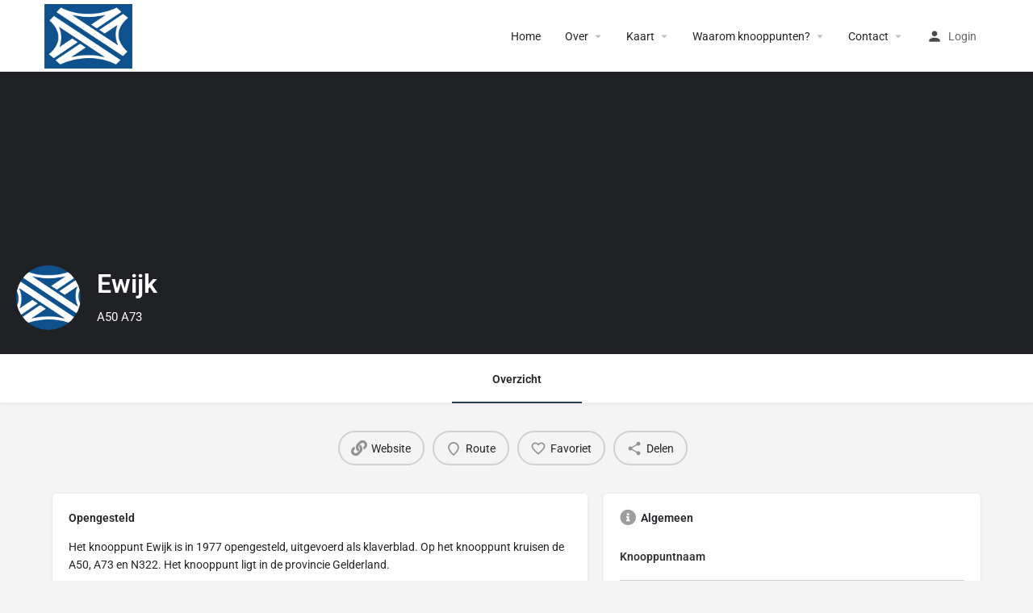

--- FILE ---
content_type: text/html; charset=UTF-8
request_url: https://knooppunteninnederland.nl/knooppunt/ewijk
body_size: 12913
content:
<!DOCTYPE html>
<html lang="nl-NL">
<head>
	<meta charset="UTF-8" />
	<meta name="viewport" content="width=device-width, initial-scale=1.0" />
	<link rel="pingback" href="https://knooppunteninnederland.nl/xmlrpc.php">

	<title>Ewijk &#8211; Knooppunten in Nederland</title>
<link rel="preload" as="font" href="https://knooppunteninnederland.nl/wp-content/themes/my-listing/assets/fonts/GlacialIndifference/Regular.otf" crossorigin><link rel="preload" as="font" href="https://knooppunteninnederland.nl/wp-content/themes/my-listing/assets/fonts/GlacialIndifference/Bold.otf" crossorigin><link rel="preload" as="font" href="https://knooppunteninnederland.nl/wp-content/themes/my-listing/assets/fonts/GlacialIndifference/Italic.otf" crossorigin><meta name='robots' content='max-image-preview:large' />
<script id="cookieyes" type="text/javascript" src="https://cdn-cookieyes.com/client_data/ed0330c79ec694b7bad4ac4d/script.js"></script><link rel='dns-prefetch' href='//www.googletagmanager.com' />
<link rel='dns-prefetch' href='//maps.googleapis.com' />
<link rel='dns-prefetch' href='//cdnjs.cloudflare.com' />
<link rel='dns-prefetch' href='//fonts.googleapis.com' />
<link rel='dns-prefetch' href='//pagead2.googlesyndication.com' />
<link rel="alternate" title="oEmbed (JSON)" type="application/json+oembed" href="https://knooppunteninnederland.nl/wp-json/oembed/1.0/embed?url=https%3A%2F%2Fknooppunteninnederland.nl%2Fknooppunt%2Fewijk%2F" />
<link rel="alternate" title="oEmbed (XML)" type="text/xml+oembed" href="https://knooppunteninnederland.nl/wp-json/oembed/1.0/embed?url=https%3A%2F%2Fknooppunteninnederland.nl%2Fknooppunt%2Fewijk%2F&#038;format=xml" />
<meta property="og:title" content="Ewijk" />
<meta property="og:url" content="https://knooppunteninnederland.nl/knooppunt/ewijk/" />
<meta property="og:site_name" content="Knooppunten in Nederland" />
<meta property="og:type" content="profile" />
<meta property="og:description" content="A50 A73" />
<meta property="og:image" content="https://knooppunteninnederland.nl/wp-content/uploads/2023/08/knp_home300.png" />
<style id='wp-img-auto-sizes-contain-inline-css' type='text/css'>
img:is([sizes=auto i],[sizes^="auto," i]){contain-intrinsic-size:3000px 1500px}
/*# sourceURL=wp-img-auto-sizes-contain-inline-css */
</style>
<link rel='preload stylesheet' as='style' onload="this.onload=null;this.rel='stylesheet'" id='wp-block-library-css' href='https://knooppunteninnederland.nl/wp-includes/css/dist/block-library/style.min.css?ver=6.9' type='text/css' media='all' />
<style id='classic-theme-styles-inline-css' type='text/css'>
/*! This file is auto-generated */
.wp-block-button__link{color:#fff;background-color:#32373c;border-radius:9999px;box-shadow:none;text-decoration:none;padding:calc(.667em + 2px) calc(1.333em + 2px);font-size:1.125em}.wp-block-file__button{background:#32373c;color:#fff;text-decoration:none}
/*# sourceURL=/wp-includes/css/classic-themes.min.css */
</style>
<style id='global-styles-inline-css' type='text/css'>
:root{--wp--preset--aspect-ratio--square: 1;--wp--preset--aspect-ratio--4-3: 4/3;--wp--preset--aspect-ratio--3-4: 3/4;--wp--preset--aspect-ratio--3-2: 3/2;--wp--preset--aspect-ratio--2-3: 2/3;--wp--preset--aspect-ratio--16-9: 16/9;--wp--preset--aspect-ratio--9-16: 9/16;--wp--preset--color--black: #000000;--wp--preset--color--cyan-bluish-gray: #abb8c3;--wp--preset--color--white: #ffffff;--wp--preset--color--pale-pink: #f78da7;--wp--preset--color--vivid-red: #cf2e2e;--wp--preset--color--luminous-vivid-orange: #ff6900;--wp--preset--color--luminous-vivid-amber: #fcb900;--wp--preset--color--light-green-cyan: #7bdcb5;--wp--preset--color--vivid-green-cyan: #00d084;--wp--preset--color--pale-cyan-blue: #8ed1fc;--wp--preset--color--vivid-cyan-blue: #0693e3;--wp--preset--color--vivid-purple: #9b51e0;--wp--preset--gradient--vivid-cyan-blue-to-vivid-purple: linear-gradient(135deg,rgb(6,147,227) 0%,rgb(155,81,224) 100%);--wp--preset--gradient--light-green-cyan-to-vivid-green-cyan: linear-gradient(135deg,rgb(122,220,180) 0%,rgb(0,208,130) 100%);--wp--preset--gradient--luminous-vivid-amber-to-luminous-vivid-orange: linear-gradient(135deg,rgb(252,185,0) 0%,rgb(255,105,0) 100%);--wp--preset--gradient--luminous-vivid-orange-to-vivid-red: linear-gradient(135deg,rgb(255,105,0) 0%,rgb(207,46,46) 100%);--wp--preset--gradient--very-light-gray-to-cyan-bluish-gray: linear-gradient(135deg,rgb(238,238,238) 0%,rgb(169,184,195) 100%);--wp--preset--gradient--cool-to-warm-spectrum: linear-gradient(135deg,rgb(74,234,220) 0%,rgb(151,120,209) 20%,rgb(207,42,186) 40%,rgb(238,44,130) 60%,rgb(251,105,98) 80%,rgb(254,248,76) 100%);--wp--preset--gradient--blush-light-purple: linear-gradient(135deg,rgb(255,206,236) 0%,rgb(152,150,240) 100%);--wp--preset--gradient--blush-bordeaux: linear-gradient(135deg,rgb(254,205,165) 0%,rgb(254,45,45) 50%,rgb(107,0,62) 100%);--wp--preset--gradient--luminous-dusk: linear-gradient(135deg,rgb(255,203,112) 0%,rgb(199,81,192) 50%,rgb(65,88,208) 100%);--wp--preset--gradient--pale-ocean: linear-gradient(135deg,rgb(255,245,203) 0%,rgb(182,227,212) 50%,rgb(51,167,181) 100%);--wp--preset--gradient--electric-grass: linear-gradient(135deg,rgb(202,248,128) 0%,rgb(113,206,126) 100%);--wp--preset--gradient--midnight: linear-gradient(135deg,rgb(2,3,129) 0%,rgb(40,116,252) 100%);--wp--preset--font-size--small: 13px;--wp--preset--font-size--medium: 20px;--wp--preset--font-size--large: 36px;--wp--preset--font-size--x-large: 42px;--wp--preset--spacing--20: 0.44rem;--wp--preset--spacing--30: 0.67rem;--wp--preset--spacing--40: 1rem;--wp--preset--spacing--50: 1.5rem;--wp--preset--spacing--60: 2.25rem;--wp--preset--spacing--70: 3.38rem;--wp--preset--spacing--80: 5.06rem;--wp--preset--shadow--natural: 6px 6px 9px rgba(0, 0, 0, 0.2);--wp--preset--shadow--deep: 12px 12px 50px rgba(0, 0, 0, 0.4);--wp--preset--shadow--sharp: 6px 6px 0px rgba(0, 0, 0, 0.2);--wp--preset--shadow--outlined: 6px 6px 0px -3px rgb(255, 255, 255), 6px 6px rgb(0, 0, 0);--wp--preset--shadow--crisp: 6px 6px 0px rgb(0, 0, 0);}:where(.is-layout-flex){gap: 0.5em;}:where(.is-layout-grid){gap: 0.5em;}body .is-layout-flex{display: flex;}.is-layout-flex{flex-wrap: wrap;align-items: center;}.is-layout-flex > :is(*, div){margin: 0;}body .is-layout-grid{display: grid;}.is-layout-grid > :is(*, div){margin: 0;}:where(.wp-block-columns.is-layout-flex){gap: 2em;}:where(.wp-block-columns.is-layout-grid){gap: 2em;}:where(.wp-block-post-template.is-layout-flex){gap: 1.25em;}:where(.wp-block-post-template.is-layout-grid){gap: 1.25em;}.has-black-color{color: var(--wp--preset--color--black) !important;}.has-cyan-bluish-gray-color{color: var(--wp--preset--color--cyan-bluish-gray) !important;}.has-white-color{color: var(--wp--preset--color--white) !important;}.has-pale-pink-color{color: var(--wp--preset--color--pale-pink) !important;}.has-vivid-red-color{color: var(--wp--preset--color--vivid-red) !important;}.has-luminous-vivid-orange-color{color: var(--wp--preset--color--luminous-vivid-orange) !important;}.has-luminous-vivid-amber-color{color: var(--wp--preset--color--luminous-vivid-amber) !important;}.has-light-green-cyan-color{color: var(--wp--preset--color--light-green-cyan) !important;}.has-vivid-green-cyan-color{color: var(--wp--preset--color--vivid-green-cyan) !important;}.has-pale-cyan-blue-color{color: var(--wp--preset--color--pale-cyan-blue) !important;}.has-vivid-cyan-blue-color{color: var(--wp--preset--color--vivid-cyan-blue) !important;}.has-vivid-purple-color{color: var(--wp--preset--color--vivid-purple) !important;}.has-black-background-color{background-color: var(--wp--preset--color--black) !important;}.has-cyan-bluish-gray-background-color{background-color: var(--wp--preset--color--cyan-bluish-gray) !important;}.has-white-background-color{background-color: var(--wp--preset--color--white) !important;}.has-pale-pink-background-color{background-color: var(--wp--preset--color--pale-pink) !important;}.has-vivid-red-background-color{background-color: var(--wp--preset--color--vivid-red) !important;}.has-luminous-vivid-orange-background-color{background-color: var(--wp--preset--color--luminous-vivid-orange) !important;}.has-luminous-vivid-amber-background-color{background-color: var(--wp--preset--color--luminous-vivid-amber) !important;}.has-light-green-cyan-background-color{background-color: var(--wp--preset--color--light-green-cyan) !important;}.has-vivid-green-cyan-background-color{background-color: var(--wp--preset--color--vivid-green-cyan) !important;}.has-pale-cyan-blue-background-color{background-color: var(--wp--preset--color--pale-cyan-blue) !important;}.has-vivid-cyan-blue-background-color{background-color: var(--wp--preset--color--vivid-cyan-blue) !important;}.has-vivid-purple-background-color{background-color: var(--wp--preset--color--vivid-purple) !important;}.has-black-border-color{border-color: var(--wp--preset--color--black) !important;}.has-cyan-bluish-gray-border-color{border-color: var(--wp--preset--color--cyan-bluish-gray) !important;}.has-white-border-color{border-color: var(--wp--preset--color--white) !important;}.has-pale-pink-border-color{border-color: var(--wp--preset--color--pale-pink) !important;}.has-vivid-red-border-color{border-color: var(--wp--preset--color--vivid-red) !important;}.has-luminous-vivid-orange-border-color{border-color: var(--wp--preset--color--luminous-vivid-orange) !important;}.has-luminous-vivid-amber-border-color{border-color: var(--wp--preset--color--luminous-vivid-amber) !important;}.has-light-green-cyan-border-color{border-color: var(--wp--preset--color--light-green-cyan) !important;}.has-vivid-green-cyan-border-color{border-color: var(--wp--preset--color--vivid-green-cyan) !important;}.has-pale-cyan-blue-border-color{border-color: var(--wp--preset--color--pale-cyan-blue) !important;}.has-vivid-cyan-blue-border-color{border-color: var(--wp--preset--color--vivid-cyan-blue) !important;}.has-vivid-purple-border-color{border-color: var(--wp--preset--color--vivid-purple) !important;}.has-vivid-cyan-blue-to-vivid-purple-gradient-background{background: var(--wp--preset--gradient--vivid-cyan-blue-to-vivid-purple) !important;}.has-light-green-cyan-to-vivid-green-cyan-gradient-background{background: var(--wp--preset--gradient--light-green-cyan-to-vivid-green-cyan) !important;}.has-luminous-vivid-amber-to-luminous-vivid-orange-gradient-background{background: var(--wp--preset--gradient--luminous-vivid-amber-to-luminous-vivid-orange) !important;}.has-luminous-vivid-orange-to-vivid-red-gradient-background{background: var(--wp--preset--gradient--luminous-vivid-orange-to-vivid-red) !important;}.has-very-light-gray-to-cyan-bluish-gray-gradient-background{background: var(--wp--preset--gradient--very-light-gray-to-cyan-bluish-gray) !important;}.has-cool-to-warm-spectrum-gradient-background{background: var(--wp--preset--gradient--cool-to-warm-spectrum) !important;}.has-blush-light-purple-gradient-background{background: var(--wp--preset--gradient--blush-light-purple) !important;}.has-blush-bordeaux-gradient-background{background: var(--wp--preset--gradient--blush-bordeaux) !important;}.has-luminous-dusk-gradient-background{background: var(--wp--preset--gradient--luminous-dusk) !important;}.has-pale-ocean-gradient-background{background: var(--wp--preset--gradient--pale-ocean) !important;}.has-electric-grass-gradient-background{background: var(--wp--preset--gradient--electric-grass) !important;}.has-midnight-gradient-background{background: var(--wp--preset--gradient--midnight) !important;}.has-small-font-size{font-size: var(--wp--preset--font-size--small) !important;}.has-medium-font-size{font-size: var(--wp--preset--font-size--medium) !important;}.has-large-font-size{font-size: var(--wp--preset--font-size--large) !important;}.has-x-large-font-size{font-size: var(--wp--preset--font-size--x-large) !important;}
:where(.wp-block-post-template.is-layout-flex){gap: 1.25em;}:where(.wp-block-post-template.is-layout-grid){gap: 1.25em;}
:where(.wp-block-term-template.is-layout-flex){gap: 1.25em;}:where(.wp-block-term-template.is-layout-grid){gap: 1.25em;}
:where(.wp-block-columns.is-layout-flex){gap: 2em;}:where(.wp-block-columns.is-layout-grid){gap: 2em;}
:root :where(.wp-block-pullquote){font-size: 1.5em;line-height: 1.6;}
/*# sourceURL=global-styles-inline-css */
</style>
<link rel='stylesheet' id='elementor-icons-css' href='https://knooppunteninnederland.nl/wp-content/plugins/elementor/assets/lib/eicons/css/elementor-icons.min.css?ver=5.46.0' type='text/css' media='all' />
<link rel='stylesheet' id='elementor-frontend-css' href='https://knooppunteninnederland.nl/wp-content/plugins/elementor/assets/css/frontend.min.css?ver=3.34.4' type='text/css' media='all' />
<link rel='stylesheet' id='elementor-post-308-css' href='https://knooppunteninnederland.nl/wp-content/uploads/elementor/css/post-308.css?ver=1769726368' type='text/css' media='all' />
<link rel='stylesheet' id='font-awesome-5-all-css' href='https://knooppunteninnederland.nl/wp-content/plugins/elementor/assets/lib/font-awesome/css/all.min.css?ver=3.34.4' type='text/css' media='all' />
<link rel='stylesheet' id='font-awesome-4-shim-css' href='https://knooppunteninnederland.nl/wp-content/plugins/elementor/assets/lib/font-awesome/css/v4-shims.min.css?ver=3.34.4' type='text/css' media='all' />
<link rel='stylesheet' id='mylisting-google-maps-css' href='https://knooppunteninnederland.nl/wp-content/themes/my-listing/assets/dist/maps/google-maps/google-maps.css?ver=2.10.3' type='text/css' media='all' />
<link rel='stylesheet' id='mylisting-icons-css' href='https://knooppunteninnederland.nl/wp-content/themes/my-listing/assets/dist/icons.css?ver=2.10.3' type='text/css' media='all' />
<link rel='stylesheet' id='mylisting-material-icons-css' href='https://fonts.googleapis.com/icon?family=Material+Icons&#038;display=swap&#038;ver=6.9' type='text/css' media='all' />
<link rel='stylesheet' id='select2-css' href='https://knooppunteninnederland.nl/wp-content/themes/my-listing/assets/vendor/select2/select2.css?ver=4.0.13' type='text/css' media='all' />
<link rel='stylesheet' id='mylisting-vendor-css' href='https://knooppunteninnederland.nl/wp-content/themes/my-listing/assets/dist/vendor.css?ver=2.10.3' type='text/css' media='all' />
<link rel='stylesheet' id='mylisting-frontend-css' href='https://knooppunteninnederland.nl/wp-content/themes/my-listing/assets/dist/frontend.css?ver=2.10.3' type='text/css' media='all' />
<link rel='stylesheet' id='mylisting-single-listing-css' href='https://knooppunteninnederland.nl/wp-content/themes/my-listing/assets/dist/single-listing.css?ver=2.10.3' type='text/css' media='all' />
<link rel='stylesheet' id='wc-general-style-css' href='https://knooppunteninnederland.nl/wp-content/themes/my-listing/assets/dist/wc-general-style.css?ver=2.10.3' type='text/css' media='all' />
<link rel='stylesheet' id='theme-styles-default-css' href='https://knooppunteninnederland.nl/wp-content/themes/my-listing/style.css?ver=6.9' type='text/css' media='all' />
<style id='theme-styles-default-inline-css' type='text/css'>
:root{}
/*# sourceURL=theme-styles-default-inline-css */
</style>
<link rel='stylesheet' id='mylisting-default-fonts-css' href='https://knooppunteninnederland.nl/wp-content/themes/my-listing/assets/dist/default-fonts.css?ver=2.10.3' type='text/css' media='all' />
<link rel='stylesheet' id='child-style-css' href='https://knooppunteninnederland.nl/wp-content/themes/my-listing-child/style.css?ver=6.9' type='text/css' media='all' />
<link rel='stylesheet' id='mylisting-dynamic-styles-css' href='https://knooppunteninnederland.nl/wp-content/uploads/mylisting-dynamic-styles.css?ver=1694823063' type='text/css' media='all' />
<link rel='stylesheet' id='elementor-gf-local-roboto-css' href='https://knooppunteninnederland.nl/wp-content/uploads/elementor/google-fonts/css/roboto.css?ver=1742250820' type='text/css' media='all' />
<link rel='stylesheet' id='elementor-gf-local-robotoslab-css' href='https://knooppunteninnederland.nl/wp-content/uploads/elementor/google-fonts/css/robotoslab.css?ver=1742250822' type='text/css' media='all' />
<script type="text/javascript" src="https://knooppunteninnederland.nl/wp-content/plugins/elementor/assets/lib/font-awesome/js/v4-shims.min.js?ver=3.34.4" id="font-awesome-4-shim-js"></script>

<!-- Google tag (gtag.js) snippet toegevoegd door Site Kit -->
<!-- Google Analytics snippet toegevoegd door Site Kit -->
<script type="text/javascript" src="https://www.googletagmanager.com/gtag/js?id=GT-NCLQNTS" id="google_gtagjs-js" async></script>
<script type="text/javascript" id="google_gtagjs-js-after">
/* <![CDATA[ */
window.dataLayer = window.dataLayer || [];function gtag(){dataLayer.push(arguments);}
gtag("set","linker",{"domains":["knooppunteninnederland.nl"]});
gtag("js", new Date());
gtag("set", "developer_id.dZTNiMT", true);
gtag("config", "GT-NCLQNTS");
//# sourceURL=google_gtagjs-js-after
/* ]]> */
</script>
<script type="text/javascript" src="https://knooppunteninnederland.nl/wp-includes/js/jquery/jquery.min.js?ver=3.7.1" id="jquery-core-js"></script>
<script type="text/javascript" src="https://knooppunteninnederland.nl/wp-includes/js/jquery/jquery-migrate.min.js?ver=3.4.1" id="jquery-migrate-js"></script>
<link rel="https://api.w.org/" href="https://knooppunteninnederland.nl/wp-json/" /><link rel="EditURI" type="application/rsd+xml" title="RSD" href="https://knooppunteninnederland.nl/xmlrpc.php?rsd" />
<meta name="generator" content="WordPress 6.9" />
<link rel="canonical" href="https://knooppunteninnederland.nl/knooppunt/ewijk/" />
<link rel='shortlink' href='https://knooppunteninnederland.nl/?p=876' />
<meta name="generator" content="Site Kit by Google 1.171.0" /><script type="text/javascript">var MyListing = {"Helpers":{},"Handlers":{},"MapConfig":{"ClusterSize":35,"AccessToken":"AIzaSyDCTqoATCMmzuiVInpHK5wc_SojGp-ypVo","Language":"default","TypeRestrictions":"geocode","CountryRestrictions":[],"CustomSkins":{}}};</script><script type="text/javascript">var CASE27 = {"ajax_url":"https:\/\/knooppunteninnederland.nl\/wp-admin\/admin-ajax.php","login_url":"https:\/\/knooppunteninnederland.nl\/my-account","register_url":"https:\/\/knooppunteninnederland.nl\/my-account?register","mylisting_ajax_url":"\/?mylisting-ajax=1","env":"production","ajax_nonce":"1403cc5704","l10n":{"selectOption":"Selecteer een optie","errorLoading":"De resultaten konden niet worden geladen.","removeAllItems":"Verwijder alle items","loadingMore":"Laden meer resultaten...","noResults":"Geen resultaten gevonden","searching":"Zoeken...","datepicker":{"format":"DD MMMM, YY","timeFormat":"h:mm A","dateTimeFormat":"DD MMMM, YY, h:mm A","timePicker24Hour":false,"firstDay":1,"applyLabel":"Toepassing","cancelLabel":"Annuleren","customRangeLabel":"Aangepaste Bereik","daysOfWeek":["Su","Mo","Tu","We","Th","Fr","Sa"],"monthNames":["Januari","Februari","Maart","April","Mei","Juni","Juli","Augustus","September","Oktober","November","December"]},"irreversible_action":"Dit is een onomkeerbare actie. Ga toch?","delete_listing_confirm":"Weet u zeker dat u wilt verwijderen in de lijst?","copied_to_clipboard":"Gekopieerd!","nearby_listings_location_required":"Voer een locatie in de buurt zoeken vermeldingen.","nearby_listings_retrieving_location":"Ophalen locatie...","nearby_listings_searching":"Zoeken naar aanbiedingen in de buurt...","geolocation_failed":"U moet inschakelen locatie om deze functie te gebruiken.","something_went_wrong":"Is er iets mis gegaan.","all_in_category":"All in \"%s\"","invalid_file_type":"Ongeldige bestandstype. Toegestane bestandstype(n)","file_limit_exceeded":"Overschrijding van het bestand upload limiet (%d).","file_size_limit":"This attachement (%s) exceeds upload size limit (%d)."},"woocommerce":[],"map_provider":"google-maps","google_btn_local":"nl_NL","js_field_html_img":"<div class=\"uploaded-file uploaded-image review-gallery-image job-manager-uploaded-file\">\t<span class=\"uploaded-file-preview\">\t\t\t\t\t<span class=\"job-manager-uploaded-file-preview\">\t\t\t\t<img alt=\"Uploaden bestand\" src=\"\">\t\t\t<\/span>\t\t\t\t<a href=\"#\" class=\"remove-uploaded-file review-gallery-image-remove job-manager-remove-uploaded-file\"><i class=\"mi delete\"><\/i><\/a>\t<\/span>\t<input type=\"hidden\" class=\"input-text\" name=\"\" value=\"b64:\"><\/div>","js_field_html":"<div class=\"uploaded-file  review-gallery-image job-manager-uploaded-file\">\t<span class=\"uploaded-file-preview\">\t\t\t\t\t<span class=\"job-manager-uploaded-file-name\">\t\t\t\t<i class=\"mi insert_drive_file uploaded-file-icon\"><\/i>\t\t\t\t<code><\/code>\t\t\t<\/span>\t\t\t\t<a href=\"#\" class=\"remove-uploaded-file review-gallery-image-remove job-manager-remove-uploaded-file\"><i class=\"mi delete\"><\/i><\/a>\t<\/span>\t<input type=\"hidden\" class=\"input-text\" name=\"\" value=\"b64:\"><\/div>"};</script>
<!-- Google AdSense meta tags toegevoegd door Site Kit -->
<meta name="google-adsense-platform-account" content="ca-host-pub-2644536267352236">
<meta name="google-adsense-platform-domain" content="sitekit.withgoogle.com">
<!-- Einde Google AdSense meta tags toegevoegd door Site Kit -->
<meta name="generator" content="Elementor 3.34.4; features: additional_custom_breakpoints; settings: css_print_method-external, google_font-enabled, font_display-swap">
<style type="text/css">.recentcomments a{display:inline !important;padding:0 !important;margin:0 !important;}</style>			<style>
				.e-con.e-parent:nth-of-type(n+4):not(.e-lazyloaded):not(.e-no-lazyload),
				.e-con.e-parent:nth-of-type(n+4):not(.e-lazyloaded):not(.e-no-lazyload) * {
					background-image: none !important;
				}
				@media screen and (max-height: 1024px) {
					.e-con.e-parent:nth-of-type(n+3):not(.e-lazyloaded):not(.e-no-lazyload),
					.e-con.e-parent:nth-of-type(n+3):not(.e-lazyloaded):not(.e-no-lazyload) * {
						background-image: none !important;
					}
				}
				@media screen and (max-height: 640px) {
					.e-con.e-parent:nth-of-type(n+2):not(.e-lazyloaded):not(.e-no-lazyload),
					.e-con.e-parent:nth-of-type(n+2):not(.e-lazyloaded):not(.e-no-lazyload) * {
						background-image: none !important;
					}
				}
			</style>
			
<!-- Google AdSense snippet toegevoegd door Site Kit -->
<script type="text/javascript" async="async" src="https://pagead2.googlesyndication.com/pagead/js/adsbygoogle.js?client=ca-pub-7246366826422315&amp;host=ca-host-pub-2644536267352236" crossorigin="anonymous"></script>

<!-- Einde Google AdSense snippet toegevoegd door Site Kit -->
<link rel="icon" href="https://knooppunteninnederland.nl/wp-content/uploads/2023/08/cropped-knp_home300-32x32.png" sizes="32x32" />
<link rel="icon" href="https://knooppunteninnederland.nl/wp-content/uploads/2023/08/cropped-knp_home300-192x192.png" sizes="192x192" />
<link rel="apple-touch-icon" href="https://knooppunteninnederland.nl/wp-content/uploads/2023/08/cropped-knp_home300-180x180.png" />
<meta name="msapplication-TileImage" content="https://knooppunteninnederland.nl/wp-content/uploads/2023/08/cropped-knp_home300-270x270.png" />
<style type="text/css" id="mylisting-typography"></style></head>
<body class="wp-singular job_listing-template-default single single-job_listing postid-876 wp-theme-my-listing wp-child-theme-my-listing-child my-listing single-listing type-knooppunten cover-style-none elementor-default elementor-kit-308">

<div id="c27-site-wrapper">
<link rel='stylesheet' id='mylisting-header-css' href='https://knooppunteninnederland.nl/wp-content/themes/my-listing/assets/dist/header.css?ver=2.10.3' type='text/css' media='all' />

<header class="c27-main-header header header-style-default header-width-boxed header-light-skin header-scroll-light-skin header-scroll-hide header-fixed header-menu-right">
	<div class="header-skin"></div>
	<div class="header-container">
		<div class="header-top container-fluid">
			<div class="header-left">
			<div class="mobile-menu">
				<a aria-label="Mobiele pictogram 'menu'" href="#main-menu">
					<div class="mobile-menu-lines"><i class="mi menu"></i></div>
				</a>
			</div>
			<div class="logo">
									
					<a aria-label="Een logo van deze Site" href="https://knooppunteninnederland.nl/" class="static-logo">
						<img src="https://knooppunteninnederland.nl/wp-content/uploads/2023/08/knp_home300.png"
							alt="">
					</a>
							</div>
						</div>
			<div class="header-center">
			<div class="i-nav">
				<div class="mobile-nav-head">
					<div class="mnh-close-icon">
						<a aria-label="Sluit de mobiele-menu" href="#close-main-menu">
							<i class="mi close"></i>
						</a>
					</div>

									</div>

				
					<ul id="menu-hoofdmenu" class="main-menu main-nav"><li id="menu-item-18" class="menu-item menu-item-type-custom menu-item-object-custom menu-item-home menu-item-18"><a href="https://knooppunteninnederland.nl/">Home</a></li>
<li id="menu-item-546" class="menu-item menu-item-type-post_type menu-item-object-page menu-item-has-children menu-item-546"><a href="https://knooppunteninnederland.nl/over">Over</a>
<div class="submenu-toggle"><i class="material-icons arrow_drop_down"></i></div><ul class="sub-menu i-dropdown">
	<li id="menu-item-556" class="menu-item menu-item-type-post_type menu-item-object-page menu-item-556"><a href="https://knooppunteninnederland.nl/bijdragen">Bijdragen</a></li>
</ul>
</li>
<li id="menu-item-294" class="menu-item menu-item-type-post_type menu-item-object-page menu-item-has-children menu-item-294"><a href="https://knooppunteninnederland.nl/alle-knooppunten-op-de-kaart">Kaart</a>
<div class="submenu-toggle"><i class="material-icons arrow_drop_down"></i></div><ul class="sub-menu i-dropdown">
	<li id="menu-item-771" class="menu-item menu-item-type-post_type menu-item-object-page menu-item-771"><a href="https://knooppunteninnederland.nl/a-tot-z">Lijst A tot Z</a></li>
	<li id="menu-item-832" class="menu-item menu-item-type-post_type menu-item-object-page menu-item-832"><a href="https://knooppunteninnederland.nl/verschillende-typen-knooppunten">Typen knooppunten</a></li>
</ul>
</li>
<li id="menu-item-295" class="menu-item menu-item-type-post_type menu-item-object-page menu-item-has-children menu-item-295"><a href="https://knooppunteninnederland.nl/knooppunten-in-nederland">Waarom knooppunten?</a>
<div class="submenu-toggle"><i class="material-icons arrow_drop_down"></i></div><ul class="sub-menu i-dropdown">
	<li id="menu-item-824" class="menu-item menu-item-type-post_type menu-item-object-page menu-item-824"><a href="https://knooppunteninnederland.nl/geschiedenis">Geschiedenis</a></li>
</ul>
</li>
<li id="menu-item-484" class="menu-item menu-item-type-post_type menu-item-object-page menu-item-has-children menu-item-484"><a href="https://knooppunteninnederland.nl/contact">Contact</a>
<div class="submenu-toggle"><i class="material-icons arrow_drop_down"></i></div><ul class="sub-menu i-dropdown">
	<li id="menu-item-228" class="menu-item menu-item-type-post_type menu-item-object-page menu-item-privacy-policy menu-item-228"><a rel="privacy-policy" href="https://knooppunteninnederland.nl/privacybeleid">Privacybeleid</a></li>
</ul>
</li>
</ul>
					<div class="mobile-nav-button">
											</div>
				</div>
				<div class="i-nav-overlay"></div>
				</div>
			<div class="header-right">
									<div class="user-area signin-area">
						<i class="mi person user-area-icon"></i>
						<a href="https://knooppunteninnederland.nl/my-account">
							Login						</a>
											</div>
					<div class="mob-sign-in">
						<a aria-label="Mobiele knop aanmelden" href="https://knooppunteninnederland.nl/my-account"><i class="mi person"></i></a>
					</div>

									
				
							</div>
		</div>
	</div>
</header>

	<div class="c27-top-content-margin"></div>


<script type="text/javascript">document.body.dataset.activeTab = window.location.hash.substr(1);</script>
<div class="single-job-listing " id="c27-single-listing">
    <input type="hidden" id="case27-post-id" value="876">
    <input type="hidden" id="case27-author-id" value="1">
    <!-- <section> opening tag is omitted -->
        
<section class="featured-section profile-cover profile-cover-no-img">
    <div class="overlay"
         style="background-color: #000000;
                opacity: 0.4;"
        >
    </div>
<!-- Omit the closing </section> tag -->
        <div class="main-info-desktop">
            <div class="container listing-main-info">
                <div class="col-md-6">
                    <div class="profile-name has-tagline no-rating">
                                                                                <a
                            	aria-label="Vermelding logo"
                                class="profile-avatar open-photo-swipe"
                                href="https://knooppunteninnederland.nl/wp-content/uploads/2023/08/knp_home300.png"
                                style="background-image: url('https://knooppunteninnederland.nl/wp-content/uploads/2023/08/knp_home300.png')"
                                alt=""
                                title=""
                                caption=""
                                description=""
                            ></a>
                        
                        <h1 class="case27-primary-text">
                            Ewijk                                                                                </h1>
                        <div class="pa-below-title">
                            
                                                            <h2 class="profile-tagline listing-tagline-field">A50 A73</h2>
                                                    </div>
                    </div>
                </div>

                <div class="col-md-6">
    <div class="listing-main-buttons detail-count-0">
        <ul>
            
                    </ul>
    </div>
</div>            </div>
        </div>
    </section>
    <div class="main-info-mobile">
            </div>
    <div class="profile-header">
        <div class="container">
            <div class="row">
                <div class="col-md-12">
                    <div class="profile-menu">
                        <ul class="cts-carousel">
                            <li>
                                    <a href="#" id="listing_tab_overzicht_toggle" data-section-id="overzicht" class="listing-tab-toggle toggle-tab-type-main" data-options="{}">
                                        Overzicht
                                        
                                        
                                                                            </a>
                                </li>                            <li class="cts-prev">prev</li>
                            <li class="cts-next">next</li>
                        </ul>
                    </div>
                </div>
            </div>
        </div>
    </div>

    
<div class="container qla-container">
	<div class="quick-listing-actions">
		<ul class="cts-carousel">
												
<li id="qa-e098df" class=" ml-track-btn">
    <a href="http://www.knooppuntewijk.nl" target="_blank" rel="nofollow">
    	<i class="fa fa-link"></i>    	<span>Website</span>
    </a>
</li>																
<li id="qa-27597c" class=" ml-track-btn">
    <a href="http://maps.google.com/maps?daddr=A50%2C+6645+Ewijk%2C+Nederland" target="_blank">
    	<i class="icon-location-pin-add-2"></i>    	<span>Route</span>
    </a>
</li>																
<li id="qa-4de02a" class=" ml-track-btn">
    <a
    	href="#"
    	class="mylisting-bookmark-item "
    	data-listing-id="876"
    	data-label="Favoriet"
    	data-active-label="Opgeslagen als favoriet"
        onclick="MyListing.Handlers.Bookmark_Button(event, this)"
    >
    	<i class="mi favorite_border"></i>    	<span class="action-label">Favoriet</span>
    </a>
</li>																
<li id="qa-564ed1" class=" ml-track-btn">
    <a href="#" id="qa-564ed1-dd" data-toggle="modal" data-target="#social-share-modal">
        <i class="mi share"></i>        <span>Delen</span>
    </a>
</li>

							
            <li class="cts-prev">prev</li>
            <li class="cts-next">next</li>
		</ul>
	</div>
</div>
    
    <div class="tab-content listing-tabs">
                    <section class="profile-body listing-tab tab-type-main tab-layout-content-sidebar pre-init" id="listing_tab_overzicht">

                
                    <div class="container tab-template-content-sidebar">
                        <div class="row ">

                            <div class="col-md-7"><div class="row cts-column-wrapper cts-left-column">
                            
<div class="col-md-12 block-type-text block-field-opengesteld" id="block_ryANIZD">
	<div class="element content-block wp-editor-content">
		<div class="pf-head">
			<div class="title-style-1">
				<i class=""></i>
				<h5>Opengesteld</h5>
			</div>
		</div>
		<div class="pf-body">
							<p>Het knooppunt Ewijk is in 1977 opengesteld, uitgevoerd als klaverblad. Op het knooppunt kruisen de A50, A73 en N322. Het knooppunt ligt in de provincie Gelderland.</p>
					</div>
	</div>
</div>



<div class="col-md-12 block-type-text block-field-job_description" id="block_Dfws7Sp">
	<div class="element content-block wp-editor-content">
		<div class="pf-head">
			<div class="title-style-1">
				<i class="mi view_headline"></i>
				<h5>Over het knooppunt</h5>
			</div>
		</div>
		<div class="pf-body">
							<p><strong>Naamgeving</strong><br />
Het knooppunt is vernoemd naar het dorpje Ewijk, dat circa 2 kilometer ten noordoosten van het knooppunt ligt. Het is tevens de dichtstbijzijnde kern.</p>
					</div>
	</div>
</div>



<div class="col-md-12 block-type-text block-field-inrichting" id="block_kob5ZR4">
	<div class="element content-block wp-editor-content">
		<div class="pf-head">
			<div class="title-style-1">
				<i class="mi view_headline"></i>
				<h5>Inrichting</h5>
			</div>
		</div>
		<div class="pf-body">
							<p>Het knooppunt is een volledig klaverblad, waarbij de lus vanaf Nijmegen naar Eindhoven echter niet in gebruik is. Verkeer dient de A326 via het nabijgelegen knooppunt Bankhoef te gebruiken. De A50 is de doorgaande noord-zuidsnelweg met 2x2 rijstroken. De N322 komt hier vanuit Druten en gaat over in de A73 naar Nijmegen en Venlo. Het knooppunt beschikt deels over rangeerbanen, namelijk langs de A50. Het deel N322/A73 heeft geen rangeerbanen omdat deze verbinding rustiger is. Er is een spitsstrook aanwezig die ter hoogte van het knooppunt vanaf de A73 de A50 richting noorden op loopt. In de andere richting is geen spitsstrook. Veruit de belangrijkste afslaande relatie op het knooppunt is Arnhem - Nijmegen vice versa.</p>
					</div>
	</div>
</div>



<div class="col-md-12 block-type-text block-field-geschiedenis" id="block_wtMlaXF">
	<div class="element content-block wp-editor-content">
		<div class="pf-head">
			<div class="title-style-1">
				<i class="mi view_headline"></i>
				<h5>Geschiedenis</h5>
			</div>
		</div>
		<div class="pf-body">
							<p>Het tracébesluit om de A50 aan te leggen is in 1962 genomen, waarna de aanleg in 1968 begon. Dit deel opende op 30 juni 1976 voor het verkeer, inclusief de Waalbrug Ewijk. Tegelijkertijd werd de A73 razendsnel gebouwd, in 1975 werd het tracébesluit genomen voor de aanleg van de A73 tussen knooppunt Ewijk en knooppunt Rijkevoort, waarna de snelweg tevens in 1976 opengesteld was. Als openingsjaar van het klaverblad wordt 1977 genoemd. In 1998 opende de spitsstrook vanaf Beuningen naar Valburg: één van de oudere spitsstroken in Nederland. Daardoor telt deze verbinding in de spits 2 rijstroken en 3 rijstroken verder over de A50 richting Arnhem. Omstreeks 2009 is dynamische rijstrookmarkering met LED-verlichting in gebruik genomen op de verbindingslus vanaf Arnhem naar Nijmegen.</p>
					</div>
	</div>
</div>


</div></div><div class="col-md-5"><div class="row cts-column-wrapper cts-right-column">
<div class="col-md-12 block-type-accordion" id="block_yYC86Vh">
    <div class="element">
        <div class="pf-head">
			<div class="title-style-1">
				<i class="fa fa-info-circle"></i>
				<h5>Algemeen</h5>
			</div>
        </div>
        <div class="pf-body">
            <ul class="">
                <div class="panel-group block-accordion block_yYC86Vh-accordion" role="tablist" aria-multiselectable="true">

                                            <div class="panel panel-default">
                            <div class="panel-heading" role="tab">
                                <h4 class="panel-title">
                                    <a
                                        role="button"
                                        data-toggle="collapse"
                                        data-parent=".block_yYC86Vh-accordion"
                                        href="#block_yYC86Vh0"
                                        aria-expanded="true"
                                        aria-controls="block_yYC86Vh0"
                                    >Knooppuntnaam</a>
                                </h4>
                            </div>
                            <div id="block_yYC86Vh0" class="panel-collapse collapse in" role="tabpanel">
                                <div class="panel-body wp-editor-content">
                                    <p>Ewijk </p>
                                </div>
                            </div>
                        </div>
                                            <div class="panel panel-default">
                            <div class="panel-heading" role="tab">
                                <h4 class="panel-title">
                                    <a
                                        role="button"
                                        data-toggle="collapse"
                                        data-parent=".block_yYC86Vh-accordion"
                                        href="#block_yYC86Vh1"
                                        aria-expanded="false"
                                        aria-controls="block_yYC86Vh1"
                                    >Regio</a>
                                </h4>
                            </div>
                            <div id="block_yYC86Vh1" class="panel-collapse collapse " role="tabpanel">
                                <div class="panel-body wp-editor-content">
                                    <p>Ewijk </p>
                                </div>
                            </div>
                        </div>
                                            <div class="panel panel-default">
                            <div class="panel-heading" role="tab">
                                <h4 class="panel-title">
                                    <a
                                        role="button"
                                        data-toggle="collapse"
                                        data-parent=".block_yYC86Vh-accordion"
                                        href="#block_yYC86Vh2"
                                        aria-expanded="false"
                                        aria-controls="block_yYC86Vh2"
                                    >Kruisende wegen</a>
                                </h4>
                            </div>
                            <div id="block_yYC86Vh2" class="panel-collapse collapse " role="tabpanel">
                                <div class="panel-body wp-editor-content">
                                    <p>A50 A73 </p>
                                </div>
                            </div>
                        </div>
                                            <div class="panel panel-default">
                            <div class="panel-heading" role="tab">
                                <h4 class="panel-title">
                                    <a
                                        role="button"
                                        data-toggle="collapse"
                                        data-parent=".block_yYC86Vh-accordion"
                                        href="#block_yYC86Vh3"
                                        aria-expanded="false"
                                        aria-controls="block_yYC86Vh3"
                                    >Website</a>
                                </h4>
                            </div>
                            <div id="block_yYC86Vh3" class="panel-collapse collapse " role="tabpanel">
                                <div class="panel-body wp-editor-content">
                                    <p>http://www.knooppuntewijk.nl </p>
                                </div>
                            </div>
                        </div>
                    
                </div>
            </ul>
        </div>
    </div>
</div>

<div class="col-md-12 block-type-location block-field-job_location" id="block_dMT6nzn">
	<div class="element map-block">
		<div class="pf-head">
			<div class="title-style-1">
				<i class="mi map"></i>
				<h5>Locatie</h5>
			</div>
		</div>
		<div class="pf-body">
			<div class="contact-map">
				<div class="c27-map map" data-options="{&quot;items_type&quot;:&quot;custom-locations&quot;,&quot;marker_type&quot;:&quot;basic&quot;,&quot;locations&quot;:[{&quot;marker_lat&quot;:&quot;51.85818&quot;,&quot;marker_lng&quot;:&quot;5.71124&quot;,&quot;address&quot;:&quot;A50, 6645 Ewijk, Nederland&quot;,&quot;marker_image&quot;:{&quot;url&quot;:&quot;https:\/\/knooppunteninnederland.nl\/wp-content\/uploads\/2023\/08\/knp_home300-150x150.png&quot;}}],&quot;skin&quot;:&quot;skin12&quot;,&quot;zoom&quot;:11,&quot;draggable&quot;:true}"></div>
				<div class="c27-map-listings hide"></div>
			</div>
			<div class="map-block-address">
				<ul>
											<li>
							<p>A50, 6645 Ewijk, Nederland</p>
															<div class="location-address">
									<a href="http://maps.google.com/maps?daddr=A50%2C+6645+Ewijk%2C+Nederland" target="_blank">
										Routebeschrijving									</a>
								</div>
													</li>
									</ul>
			</div>
		</div>
	</div>
</div>
                            </div></div>
                        </div>
                    </div>
                
                
                
                
                
            </section>
            </div>

    <style type="text/css"> body[data-active-tab="overzicht"] .listing-tab { display: none; }  body[data-active-tab="overzicht"] #listing_tab_overzicht { display: block; } </style>

    
</div>
</div><link rel='stylesheet' id='mylisting-footer-css' href='https://knooppunteninnederland.nl/wp-content/themes/my-listing/assets/dist/footer.css?ver=2.10.3' type='text/css' media='all' />

<footer class="footer ">
	<div class="container">
					<div class="row">
							</div>
		
		<div class="row">
			<div class="col-md-12">
				<div class="footer-bottom">
					<div class="row">
													<div class="col-md-12 col-sm-12 col-xs-12 social-links">
															</div>
												<div class="col-md-12 col-sm-12 col-xs-12 copyright">
							<p>©KnooppunteninNederland.nl</p>
						</div>
					</div>
				</div>
			</div>
		</div>
	</div>
</footer>
<input type="hidden" class="photoswipe-config" caption1="title" caption2=description>
<!-- Quick view modal -->
<link rel='stylesheet' id='mylisting-quick-view-modal-css' href='https://knooppunteninnederland.nl/wp-content/themes/my-listing/assets/dist/quick-view-modal.css?ver=2.10.3' type='text/css' media='all' />
<div id="quick-view" class="modal modal-27 quick-view-modal c27-quick-view-modal" role="dialog">
	<div class="container">
		<div class="modal-dialog">
			<div class="modal-content"></div>
		</div>
	</div>
	<div class="loader-bg">
		
<div class="paper-spinner center-vh" style="width: 28px; height: 28px;">
	<div class="spinner-container active">
		<div class="spinner-layer layer-1" style="border-color: #ddd;">
			<div class="circle-clipper left">
				<div class="circle" style="border-width: 3px;"></div>
			</div><div class="gap-patch">
				<div class="circle" style="border-width: 3px;"></div>
			</div><div class="circle-clipper right">
				<div class="circle" style="border-width: 3px;"></div>
			</div>
		</div>
	</div>
</div>	</div>
</div><div id="comparison-view" class="modal modal-27" role="dialog">
	<div class="modal-dialog">
		<div class="modal-content"></div>
	</div>
	<div class="loader-bg">
		
<div class="paper-spinner center-vh" style="width: 28px; height: 28px;">
	<div class="spinner-container active">
		<div class="spinner-layer layer-1" style="border-color: #ddd;">
			<div class="circle-clipper left">
				<div class="circle" style="border-width: 3px;"></div>
			</div><div class="gap-patch">
				<div class="circle" style="border-width: 3px;"></div>
			</div><div class="circle-clipper right">
				<div class="circle" style="border-width: 3px;"></div>
			</div>
		</div>
	</div>
</div>	</div>
</div><!-- Root element of PhotoSwipe. Must have class pswp. -->
<div class="pswp" tabindex="-1" role="dialog" aria-hidden="true">
<!-- Background of PhotoSwipe.
It's a separate element as animating opacity is faster than rgba(). -->
<div class="pswp__bg"></div>
<!-- Slides wrapper with overflow:hidden. -->
<div class="pswp__scroll-wrap">
    <!-- Container that holds slides.
        PhotoSwipe keeps only 3 of them in the DOM to save memory.
        Don't modify these 3 pswp__item elements, data is added later on. -->
        <div class="pswp__container">
            <div class="pswp__item"></div>
            <div class="pswp__item"></div>
            <div class="pswp__item"></div>
        </div>
        <!-- Default (PhotoSwipeUI_Default) interface on top of sliding area. Can be changed. -->
        <div class="pswp__ui pswp__ui--hidden">
            <div class="pswp__top-bar">
                <!--  Controls are self-explanatory. Order can be changed. -->
                <div class="pswp__counter"></div>
                <button class="pswp__button pswp__button--close" title="Sluiten (Esc)"></button>
                <button class="pswp__button pswp__button--share" title="Delen"></button>
                <button class="pswp__button pswp__button--fs" title="Wisselen tussen volledig scherm"></button>
                <button class="pswp__button pswp__button--zoom" title="In - /uitzoomen"></button>
                <!-- Preloader demo http://codepen.io/dimsemenov/pen/yyBWoR -->
                <!-- element will get class pswp__preloader--active when preloader is running -->
                <div class="pswp__preloader">
                    <div class="pswp__preloader__icn">
                        <div class="pswp__preloader__cut">
                            <div class="pswp__preloader__donut"></div>
                        </div>
                    </div>
                </div>
            </div>
            <div class="pswp__share-modal pswp__share-modal--hidden pswp__single-tap">
                <div class="pswp__share-tooltip"></div>
            </div>
            <button class="pswp__button pswp__button--arrow--left" title="Vorige (pijl naar links)">
            </button>
            <button class="pswp__button pswp__button--arrow--right" title="Volgende (pijl naar rechts)">
            </button>
            <div class="pswp__caption">
                <div class="pswp__caption__center"></div>
            </div>
        </div>
    </div>
</div><script id="mylisting-dialog-template" type="text/template">
	<div class="mylisting-dialog-wrapper">
		<div class="mylisting-dialog">
			<div class="mylisting-dialog--message"></div><!--
			 --><div class="mylisting-dialog--actions">
				<div class="mylisting-dialog--dismiss mylisting-dialog--action">Sluiten</div>
				<div class="mylisting-dialog--loading mylisting-dialog--action hide">
					
<div class="paper-spinner " style="width: 24px; height: 24px;">
	<div class="spinner-container active">
		<div class="spinner-layer layer-1" style="border-color: #777;">
			<div class="circle-clipper left">
				<div class="circle" style="border-width: 2.5px;"></div>
			</div><div class="gap-patch">
				<div class="circle" style="border-width: 2.5px;"></div>
			</div><div class="circle-clipper right">
				<div class="circle" style="border-width: 2.5px;"></div>
			</div>
		</div>
	</div>
</div>				</div>
			</div>
		</div>
	</div>
</script>        <a href="#" class="back-to-top">
            <i class="mi keyboard_arrow_up"></i>
        </a>
    <style type="text/css">@media screen and (min-width: 1201px) { .header-width-boxed .header-container { width: 1200px !important; } }.c27-main-header .logo img { height: 80px; }@media screen and (max-width: 1200px) { .c27-main-header .logo img { height: 50px; } }@media screen and (max-width: 480px) { .c27-main-header .logo img { height: 40px; } }.c27-main-header:not(.header-scroll) .header-skin { background: #2b3e4f }.c27-main-header:not(.header-scroll) .header-skin { border-bottom: 1px solid #ffffff } .c27-main-header.header-scroll .header-skin{ background: #ffffff !important; }.c27-main-header.header-scroll .header-skin { border-bottom: 1px solid #ffffff !important; } footer.footer{ background: #ffffff }</style>    <div id="social-share-modal" class="social-share-modal modal modal-27">
        <ul class="share-options" aria-labelledby="qa-564ed1-dd">
                            <li><a href="http://www.facebook.com/share.php?u=https%3A%2F%2Fknooppunteninnederland.nl%2Fknooppunt%2Fewijk%2F&#038;title=Ewijk&#038;description=A50+A73&#038;picture=https%3A%2F%2Fknooppunteninnederland.nl%2Fwp-content%2Fuploads%2F2023%2F08%2Fknp_home300.png" class="cts-open-popup">
			<i class="fa fa-facebook" style="background-color: #3b5998;"></i>
			Facebook		</a></li>
                            <li><a href="http://twitter.com/share?text=Ewijk&#038;url=https%3A%2F%2Fknooppunteninnederland.nl%2Fknooppunt%2Fewijk%2F" class="cts-open-popup">
			<i class="fa fa-twitter" style="background-color: #4099FF;"></i>
			Twitter		</a></li>
                            <li><a href="https://api.whatsapp.com/send?text=Ewijk+https%3A%2F%2Fknooppunteninnederland.nl%2Fknooppunt%2Fewijk%2F" class="cts-open-popup">
			<i class="fa fa-whatsapp" style="background-color: #128c7e;"></i>
			WhatsApp		</a></li>
                            <li><a href="https://telegram.me/share/url?url=https://knooppunteninnederland.nl/knooppunt/ewijk/&#038;text=Ewijk" class="cts-open-popup">
			<i class="fa fa-telegram" style="background-color: #0088cc;"></i>
			Telegram		</a></li>
                            <li><a href="https://pinterest.com/pin/create/button/?url=https%3A%2F%2Fknooppunteninnederland.nl%2Fknooppunt%2Fewijk%2F&#038;media=https%3A%2F%2Fknooppunteninnederland.nl%2Fwp-content%2Fuploads%2F2023%2F08%2Fknp_home300.png&#038;description=Ewijk" class="cts-open-popup">
			<i class="fa fa-pinterest" style="background-color: #C92228;"></i>
			Pinterest		</a></li>
                            <li><a href="http://www.linkedin.com/shareArticle?mini=true&#038;url=https%3A%2F%2Fknooppunteninnederland.nl%2Fknooppunt%2Fewijk%2F&#038;title=Ewijk" class="cts-open-popup">
			<i class="fa fa-linkedin" style="background-color: #0077B5;"></i>
			LinkedIn		</a></li>
                            <li><a href="http://www.tumblr.com/share?v=3&#038;u=https%3A%2F%2Fknooppunteninnederland.nl%2Fknooppunt%2Fewijk%2F&#038;t=Ewijk" class="cts-open-popup">
			<i class="fa fa-tumblr" style="background-color: #35465c;"></i>
			Tumblr		</a></li>
                            <li><a href="http://vk.com/share.php?url=https%3A%2F%2Fknooppunteninnederland.nl%2Fknooppunt%2Fewijk%2F&#038;title=Ewijk" class="cts-open-popup">
			<i class="fa fa-vk" style="background-color: #5082b9;"></i>
			VKontakte		</a></li>
                            <li><a href="mailto:?subject=%5BKnooppunten%20in%20Nederland%5D%20Ewijk&#038;body=https%3A%2F%2Fknooppunteninnederland.nl%2Fknooppunt%2Fewijk%2F" class="">
			<i class="fa fa-envelope-o" style="background-color: #e74c3c;"></i>
			Mail		</a></li>
                            <li><a class="c27-copy-link" href="https://knooppunteninnederland.nl/knooppunt/ewijk/" title="Kopieer de link"><i class="fa fa-clone" style="background-color:#95a5a6;"></i><span>Kopieer de link</span></a></li>
                    </ul>
    </div>
<script id="case27-basic-marker-template" type="text/template">
	<a aria-label="Locatie blokkeren kaartmarkering" href="#" class="marker-icon">
		<div class="marker-img" style="background-image: url({{marker-bg}});"></div>
	</a>
</script>
<script id="case27-traditional-marker-template" type="text/template">
	<div class="cts-marker-pin">
		<img alt="Kaart speldje" src="https://knooppunteninnederland.nl/wp-content/themes/my-listing/assets/images/pin.png">
	</div>
</script>
<script id="case27-user-location-marker-template" type="text/template">
	<div class="cts-geoloc-marker"></div>
</script>
<script id="case27-marker-template" type="text/template">
	<a aria-label="Verkennen pagina kaartmarkering" href="#" class="marker-icon {{listing-id}}">
		{{icon}}
		<div class="marker-img" style="background-image: url({{marker-bg}});"></div>
	</a>
</script><script type="speculationrules">
{"prefetch":[{"source":"document","where":{"and":[{"href_matches":"/*"},{"not":{"href_matches":["/wp-*.php","/wp-admin/*","/wp-content/uploads/*","/wp-content/*","/wp-content/plugins/*","/wp-content/themes/my-listing-child/*","/wp-content/themes/my-listing/*","/*\\?(.+)"]}},{"not":{"selector_matches":"a[rel~=\"nofollow\"]"}},{"not":{"selector_matches":".no-prefetch, .no-prefetch a"}}]},"eagerness":"conservative"}]}
</script>
<script type="application/ld+json">
{
    "@context": "http://www.schema.org",
    "@type": "LocalBusiness",
    "@id": "https://knooppunteninnederland.nl/knooppunt/ewijk/",
    "name": "Ewijk",
    "legalName": "Ewijk",
    "description": "<p>Naamgeving<br />\nHet knooppunt is vernoemd naar het dorpje Ewijk, dat circa 2 kilometer ten noordoosten van het knooppunt ligt. Het is tevens de dichtstbijzijnde kern.</p>\n",
    "url": "https://knooppunteninnederland.nl/knooppunt/ewijk/",
    "hasMap": "https://www.google.com/maps/@51.85818,5.71124z",
    "address": {
        "address": "A50, 6645 Ewijk, Nederland",
        "lat": "51.85818",
        "lng": "5.71124"
    },
    "contactPoint": {
        "@type": "ContactPoint",
        "contactType": "customer support"
    },
    "geo": {
        "@type": "GeoCoordinates",
        "latitude": "51.85818",
        "longitude": "5.71124"
    }
}
</script>			<script>
				const lazyloadRunObserver = () => {
					const lazyloadBackgrounds = document.querySelectorAll( `.e-con.e-parent:not(.e-lazyloaded)` );
					const lazyloadBackgroundObserver = new IntersectionObserver( ( entries ) => {
						entries.forEach( ( entry ) => {
							if ( entry.isIntersecting ) {
								let lazyloadBackground = entry.target;
								if( lazyloadBackground ) {
									lazyloadBackground.classList.add( 'e-lazyloaded' );
								}
								lazyloadBackgroundObserver.unobserve( entry.target );
							}
						});
					}, { rootMargin: '200px 0px 200px 0px' } );
					lazyloadBackgrounds.forEach( ( lazyloadBackground ) => {
						lazyloadBackgroundObserver.observe( lazyloadBackground );
					} );
				};
				const events = [
					'DOMContentLoaded',
					'elementor/lazyload/observe',
				];
				events.forEach( ( event ) => {
					document.addEventListener( event, lazyloadRunObserver );
				} );
			</script>
			<script type="text/javascript" src="https://maps.googleapis.com/maps/api/js?key=AIzaSyDCTqoATCMmzuiVInpHK5wc_SojGp-ypVo&amp;libraries=places&amp;v=3&amp;callback=Function.prototype" id="google-maps-js"></script>
<script type="text/javascript" src="https://knooppunteninnederland.nl/wp-content/themes/my-listing/assets/dist/maps/google-maps/google-maps.js?ver=2.10.3" id="mylisting-google-maps-js"></script>
<script type="text/javascript" src="https://knooppunteninnederland.nl/wp-includes/js/jquery/ui/core.min.js?ver=1.13.3" id="jquery-ui-core-js"></script>
<script type="text/javascript" src="https://knooppunteninnederland.nl/wp-includes/js/jquery/ui/mouse.min.js?ver=1.13.3" id="jquery-ui-mouse-js"></script>
<script type="text/javascript" src="https://knooppunteninnederland.nl/wp-includes/js/jquery/ui/sortable.min.js?ver=1.13.3" id="jquery-ui-sortable-js"></script>
<script type="text/javascript" src="https://knooppunteninnederland.nl/wp-includes/js/dist/vendor/moment.min.js?ver=2.30.1" id="moment-js"></script>
<script type="text/javascript" id="moment-js-after">
/* <![CDATA[ */
moment.updateLocale( 'nl_NL', {"months":["januari","februari","maart","april","mei","juni","juli","augustus","september","oktober","november","december"],"monthsShort":["jan","feb","mrt","apr","mei","jun","jul","aug","sep","okt","nov","dec"],"weekdays":["zondag","maandag","dinsdag","woensdag","donderdag","vrijdag","zaterdag"],"weekdaysShort":["zo","ma","di","wo","do","vr","za"],"week":{"dow":1},"longDateFormat":{"LT":"H:i","LTS":null,"L":null,"LL":"j F Y","LLL":"j F Y H:i","LLLL":null}} );
//# sourceURL=moment-js-after
/* ]]> */
</script>
<script type="text/javascript" src="https://cdnjs.cloudflare.com/ajax/libs/moment.js/2.27.0/locale/nl.min.js?ver=1.0" id="moment-locale-nl-js"></script>
<script type="text/javascript" id="moment-locale-nl-js-after">
/* <![CDATA[ */
window.MyListing_Moment_Locale = 'nl';
//# sourceURL=moment-locale-nl-js-after
/* ]]> */
</script>
<script type="text/javascript" src="https://knooppunteninnederland.nl/wp-content/themes/my-listing/assets/vendor/select2/select2.js?ver=4.0.13" id="select2-js"></script>
<script type="text/javascript" src="https://knooppunteninnederland.nl/wp-content/themes/my-listing/assets/vendor/vuejs/vue.min.js?ver=2.6.11" id="vuejs-js"></script>
<script type="text/javascript" src="https://knooppunteninnederland.nl/wp-includes/js/jquery/ui/slider.min.js?ver=1.13.3" id="jquery-ui-slider-js"></script>
<script type="text/javascript" src="https://knooppunteninnederland.nl/wp-content/themes/my-listing/assets/dist/vendor.js?ver=2.10.3" id="mylisting-vendor-js"></script>
<script type="text/javascript" src="https://knooppunteninnederland.nl/wp-content/themes/my-listing/assets/dist/frontend.js?ver=2.10.3" id="c27-main-js"></script>
<script type="text/javascript" src="https://knooppunteninnederland.nl/wp-includes/js/comment-reply.min.js?ver=6.9" id="comment-reply-js" async="async" data-wp-strategy="async" fetchpriority="low"></script>
<script type="text/javascript" src="https://knooppunteninnederland.nl/wp-content/themes/my-listing/assets/dist/single-listing.js?ver=2.10.3" id="mylisting-single-js"></script>
</body>
</html>

--- FILE ---
content_type: text/html; charset=utf-8
request_url: https://www.google.com/recaptcha/api2/aframe
body_size: 267
content:
<!DOCTYPE HTML><html><head><meta http-equiv="content-type" content="text/html; charset=UTF-8"></head><body><script nonce="LdmwewaHoUCu3ROFLNrxRQ">/** Anti-fraud and anti-abuse applications only. See google.com/recaptcha */ try{var clients={'sodar':'https://pagead2.googlesyndication.com/pagead/sodar?'};window.addEventListener("message",function(a){try{if(a.source===window.parent){var b=JSON.parse(a.data);var c=clients[b['id']];if(c){var d=document.createElement('img');d.src=c+b['params']+'&rc='+(localStorage.getItem("rc::a")?sessionStorage.getItem("rc::b"):"");window.document.body.appendChild(d);sessionStorage.setItem("rc::e",parseInt(sessionStorage.getItem("rc::e")||0)+1);localStorage.setItem("rc::h",'1769805385746');}}}catch(b){}});window.parent.postMessage("_grecaptcha_ready", "*");}catch(b){}</script></body></html>

--- FILE ---
content_type: text/css
request_url: https://knooppunteninnederland.nl/wp-content/uploads/mylisting-dynamic-styles.css?ver=1694823063
body_size: 660
content:
:root { --accent: #2b3e4f; } @keyframes spin3 { 0%, 100% { box-shadow: 10px 10px rgba(36, 40, 51, 1), -10px 10px rgba(36, 40, 51, 0.2), -10px -10px rgba(36, 40, 51, 1), 10px -10px rgba(36, 40, 51, 0.2); } 25% { box-shadow: -10px 10px rgba(36, 40, 51, 0.2), -10px -10px rgba(36, 40, 51, 1), 10px -10px rgba(36, 40, 51, 0.2), 10px 10px rgba(36, 40, 51, 1); } 50% { box-shadow: -10px -10px rgba(36, 40, 51, 1), 10px -10px rgba(36, 40, 51, 0.2), 10px 10px rgba(36, 40, 51, 1), -10px 10px rgba(36, 40, 51, 0.2); } 75% { box-shadow: 10px -10px rgba(36, 40, 51, 0.2), 10px 10px rgba(36, 40, 51, 1), -10px 10px rgba(36, 40, 51, 0.2), -10px -10px rgba(36, 40, 51, 1); } } #wpadminbar { top: 0 !important; } #c27-site-wrapper { background-color: }.finder-map .{display: none; } 